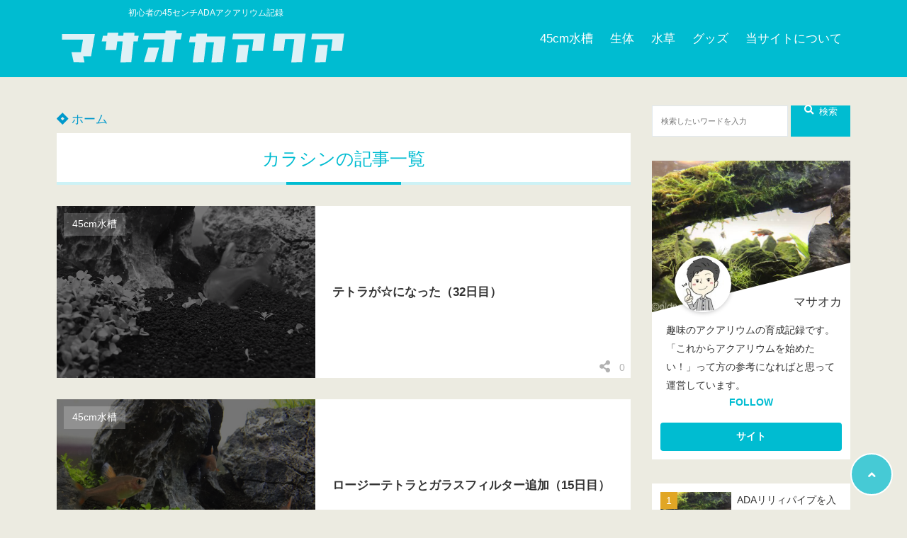

--- FILE ---
content_type: text/html; charset=UTF-8
request_url: https://www.aquarium.oldno07.com/tag/%E3%82%AB%E3%83%A9%E3%82%B7%E3%83%B3/
body_size: 10753
content:
<!doctype html>
<html lang="ja">
	<head>
		<meta charset="UTF-8">
		<meta http-equiv="X-UA-Compatible" content="IE=edge">
		<meta name="HandheldFriendly" content="True">
		<meta name="MobileOptimized" content="320">
		<meta name="viewport" content="width=device-width, initial-scale=1 ,viewport-fit=cover"/>
		<link rel="pingback" href="https://www.aquarium.oldno07.com/xmlrpc.php">
					<!-- Global site tag (gtag.js) - Google Analytics -->
			<script async src="https://www.googletagmanager.com/gtag/js?id=UA-59647514-2"></script>
			<script>
				window.dataLayer = window.dataLayer || [];

				function gtag() {
					dataLayer.push(arguments);
				}

				gtag('js', new Date());

				gtag('config', 'UA-59647514-2');
			</script>
						<title>カラシン &#8211; マサオカアクア</title>
<link rel='dns-prefetch' href='//use.fontawesome.com' />
<link rel='dns-prefetch' href='//s.w.org' />
<link rel="alternate" type="application/rss+xml" title="マサオカアクア &raquo; フィード" href="https://www.aquarium.oldno07.com/feed/" />
<link rel="alternate" type="application/rss+xml" title="マサオカアクア &raquo; コメントフィード" href="https://www.aquarium.oldno07.com/comments/feed/" />
<link rel="alternate" type="application/rss+xml" title="マサオカアクア &raquo; カラシン タグのフィード" href="https://www.aquarium.oldno07.com/tag/%e3%82%ab%e3%83%a9%e3%82%b7%e3%83%b3/feed/" />
<link rel='stylesheet' id='wp-block-library-css'  href='https://www.aquarium.oldno07.com/wp-includes/css/dist/block-library/style.min.css?fver=20230220060739' type='text/css' media='all' />
<link rel='stylesheet' id='tsnc_scroll_hint_style-css'  href='https://www.aquarium.oldno07.com/wp-content/themes/thesonic/library/scroll-hint/css/scroll-hint.css?fver=20200508113706' type='text/css' media='all' />
<link rel='stylesheet' id='tsnc_fontawesome-all-style-css'  href='https://use.fontawesome.com/releases/v5.6.3/css/all.css?ver=5.4.18' type='text/css' media='all' />
<link rel='stylesheet' id='tsnc_main-style-css'  href='https://www.aquarium.oldno07.com/wp-content/themes/thesonic/js/dist/style/style.css?fver=20200508113706' type='text/css' media='all' />
<script type='text/javascript' src='https://www.aquarium.oldno07.com/wp-includes/js/jquery/jquery.js?fver=20230220060739'></script>
<script type='text/javascript' src='https://www.aquarium.oldno07.com/wp-includes/js/jquery/jquery-migrate.min.js?fver=20230220060739'></script>
<script type='text/javascript'>
/* <![CDATA[ */
var tsnc_pv_ajax = {"endpoint":"https:\/\/www.aquarium.oldno07.com\/wp-admin\/admin-ajax.php","action":"tsnc_pv_count","nonce":"3090ee6b85"};
/* ]]> */
</script>
<script src="https://www.aquarium.oldno07.com/wp-content/themes/thesonic/js/dist/front.min.js?fver=20200508113706" defer></script><script type='text/javascript'>
/* <![CDATA[ */
var tsnc_fav_ajax = {"endpoint":"https:\/\/www.aquarium.oldno07.com\/wp-admin\/admin-ajax.php","action":"tsnc_fav_count","nonce":"46b84667e0"};
var tsnc_fav_show_ajax = {"endpoint":"https:\/\/www.aquarium.oldno07.com\/wp-admin\/admin-ajax.php","action":"tsnc_fav_show","nonce":"12eedb112a"};
/* ]]> */
</script>
<script src="https://www.aquarium.oldno07.com/wp-content/themes/thesonic/js/dist/fav_button.min.js?fver=20200508113706" defer></script><script src="https://www.aquarium.oldno07.com/wp-content/themes/thesonic/js/lib/lazysizes.min.js?fver=20200508113706" defer></script><link rel='https://api.w.org/' href='https://www.aquarium.oldno07.com/wp-json/' />
<link rel="EditURI" type="application/rsd+xml" title="RSD" href="https://www.aquarium.oldno07.com/xmlrpc.php?rsd" />
<link rel="wlwmanifest" type="application/wlwmanifest+xml" href="https://www.aquarium.oldno07.com/wp-includes/wlwmanifest.xml" /> 
		<meta property="og:url" content="https://www.aquarium.oldno07.com/tag/%E3%82%AB%E3%83%A9%E3%82%B7%E3%83%B3/" />
		<meta property="og:title" content="初心者の45センチADAアクアリウム記録" />
		<meta property="og:description" content="" />
		<meta property="og:image" content="https://www.aquarium.oldno07.com/wp-content/plugins/seoplugin/main/../images/no-image.gif" />
		<meta property="og:type" content="article" />
		<meta name="note:card" content="https://www.aquarium.oldno07.com/wp-content/plugins/seoplugin/main/../images/no-image.gif">
		<meta name="twitter:card" content="summary_large_image" />
		<meta name="twitter:site" content="https://www.aquarium.oldno07.com/tag/%E3%82%AB%E3%83%A9%E3%82%B7%E3%83%B3/" />
		<meta name="twitter:player" content="" />
		<meta property="fb:app_id" content="" />
		<style>body {background-image: none;background-color: #ecebe1;color: #333;}a { color: #0099cc;}.main-c, .list-main-c li:before {color: #00bcd1;}#header {background-color: #00bcd1;}.hotword label {color: #00bcd1;}.hotword label:after {background: #00bcd1;}.main-h2 { border-color: #00bcd1;color: #00bcd1;}.kiji-cat{ background: #00bcd1;}.mein-btn-link { background: #00bcd1;}.widget-title-in { background: #00bcd1;}.rank-num { background: #00bcd1;}.pf-name { color: #00bcd1;}.pf-share>p { color: #00bcd1;}.share-btn { color: #00bcd1;}.widget-ul li .kiji-num { background: #00bcd1;}.widget-tag a { background: #00bcd1;}.footer-title{border-bottom-color: #00bcd1;border-bottom-color: #00bcd1;}.footer-column ul { color: #00bcd1;}.footer-in-under{background: #00bcd1;}.entry-cta { background: #00bcd1;}.prevnext-title { background: #00bcd1;}body.sns-box-style5 a.snsbtn {background-color: #00bcd1;}.nav-style-def .sub-menu{ border-color: #00bcd1;}.nav-style-def .sub-menu a:before{ color: #00bcd1;}.pf-custom-btn {background: #00bcd1;}.writer-mark1 .writer-in:before{background: #00bcd1;}.writer-mark2 .writer-in {border-top: 1px solid #00bcd1;border-bottom: 1px solid #00bcd1;}.writer-mark2 .writer-in:before {background: #00bcd1;}.heading-h2-mark2 h2,.heading-h3-mark2 h3,.heading-h4-mark2 h4 {border-color: #00bcd1;}.heading-h2-mark3 h2,.heading-h3-mark3 h3,.heading-h4-mark3 h4{border-color :#00bcd1;}.heading-h2-mark4 h2,.heading-h3-mark4 h3,.heading-h4-mark4 h4 { border-color :#00bcd1;}.heading-h2-mark5 h2:before,.heading-h3-mark5 h3:before,.heading-h4-mark5 h4:before {border-color: #00bcd1;}.heading-h2-mark6 h2:before,.heading-h3-mark6 h3:before,.heading-h4-mark6 h4:before {background: #00bcd1;}ul.is-style-list-simple-main li:before {background: #00bcd1;}ol.is-style-list-simple-main li:before {background: #00bcd1;}.is-style-table-simple table, .is-style-table-simple th, .is-style-table-simple td {border-color: #00bcd1;}.is-style-table-pop th {background: #00bcd1;}.is-style-table-pop table, .is-style-table-pop th, .is-style-table-pop td {border-color: #00bcd1;}.is-style-titlebox-mark1 .ob-title {color: #00bcd1;}.is-style-titlebox-mark2 .ob-title:before { background: #00bcd1;}.is-style-titlebox-mark3 .ob-title {background: #00bcd1;border-top-color: #00bcd1;}.is-style-titlebox-mark3 .ob-title:after { border-color: #00bcd1 transparent transparent transparent;}.is-style-titlebox-mark4 {border: 2px solid #00bcd1;}.is-style-titlebox-mark4 .ob-title {background: #00bcd1;}.is-style-titlebox-mark5 {padding: 0;border: 2px solid #00bcd1;position: relative;}.is-style-titlebox-mark5 .ob-title {color: #00bcd1;}.is-style-titlebox-mark6 {border: 2px solid #00bcd1;}.is-style-titlebox-mark6 .ob-title {color: #00bcd1;border-color: #00bcd1;}.is-style-titlebox-mark6 .ob-title:after {border-color: transparent #00bcd1 transparent transparent;}.process-label {background: #00bcd1;}.exlink-label, .inlink-label {background: #00bcd1;}.mkj {border-color: #00bcd1;}.mkj-title {border-bottom-color: #00bcd1;color: #00bcd1;}.entry-content .mkj-content {border-color: #00bcd1;}.mkj-content:after {color: #00bcd1;}.mkj-style1 .mkj-title {background: #00bcd1;}.mkj-style1 li:before {background: #00bcd1;}.mkj-style3 {background: #00bcd1;border-color: #00bcd1;}.main-title-bg-image {border-color: #00bcd1;}.child-category a {background: #00bcd1;}.custom_search_toggle span:before {color: #00bcd1;}.side-title-mark1 .widget-title {background: #00bcd1;}.side-title-mark2 .widget-title {background: #00bcd1;}.process-label {background: #00bcd1;}.widget ul ul li:before {color: #00bcd1;}.widget ul li .kiji-num {background: #00bcd1;}.side-title-mark6 .widget-title:before {background: #00bcd1;}.side-title-mark7 .widget-title:before {background: #00bcd1;}.side-title-mark7 .widget-title:after {background: #00bcd1;}.side-title-mark6 .widget-title {border-bottom : 2px solid #00bcd1;}.heading-h2-mark1 h2,.heading-h3-mark1 h3,.heading-h4-mark1 h4 {background: #00bcd1;}.heading-h2-mark5 h2:before,.heading-h3-mark5 h3:before,.heading-h4-mark5 h4:before {border-color: #00bcd1;}.widget-rank .rank-kiji-img:before {background: #00bcd1;}.side-writer-mark3 .pf-share>p {color: #00bcd1;}.side-search-mark1 .search-submit {background: #00bcd1;}.side-search-mark2 .search-submit {color: #00bcd1;border-color: #00bcd1;}.side-search-mark3 .search-submit {background: #00bcd1;}.side-search-mark2 .custom_search_wrapper .search-submit {background: #00bcd1;}.footer-title {color: #00bcd1;border-color: #00bcd1;}.footer-in-under {background: #00bcd1;}.mobile-footer-menu-item a {color: #00bcd1;}.gotop {background-color: #00bcd1;}.comment-reply-title:before {color: #00bcd1;}.comment-form-comment {border-color: #00bcd1;}.comment-respond .comment-form-comment label {background: #00bcd1;}.form-submit .submit {background: #00bcd1;}.main-title {border-color: #00bcd1;color: #00bcd1;}.main-tab-two {border-color: #00bcd1;color: #00bcd1;}.writer-mark3 .writer-in:before {background: #00bcd1;}.writer-mark4 .writer-in:before {background: #00bcd1;}.side-writer-mark3 .pf-share>p {color: #00bcd1;}.count { border-color: #00bcd1;}.count-top p {background: #00bcd1;}.is-style-titlebox-mark2 .ob-title { color: #00bcd1;}.kiji-list-tab-mark4 .cat-tab-text.active_tab:before {background: #00bcd1;}.label-main { background: #00bcd1;}.ranking-title {background: #00bcd1;}.is-style-titlebox-mark2 .ob-title-before {background-color: #00bcd1;}.pf-share-title{color: #00bcd1;}.mkj-list-nonum > li:before { background: #00bcd1;}.sub-c {color: #0099cc;}.sub-bgc {background-color: #0099cc;}.sub-bdc {border-color: #0099cc;}.header-info a { background-color: #0099cc;}.top-second .mein-btn-link {background: #0099cc;}.widget-ul li a:hover {color: #0099cc;}.breadcrumb {color: #0099cc;}.entry-prevnext-2 .prev-kiji,.entry-prevnext-2 .next-kiji{height: auto;}nav.pagination span.page-numbers{background: #00bcd1;}.header-info a{color: #fff;}.tagcloud a{background: #00bcd1;}.widget-title:before {background: #00bcd1;}.page-numbers a{color: #00bcd1;}.ranking-heading-icon { background: #00bcd1; }.ac-c, .list-ac-c li:before {color: #cc295f;}.ac-bgc, .list-ac-bgc li:before {background-color: #cc295f;}.ac-bdc {border-color: #cc295f;}.kiji-new { background: #cc295f;}.hotiword-textlink-new a:before {background: #cc295f;}.hotiword-textlink-2:before {background: #cc295f;}.hotiword-textlink-hoticon a:before {background: #cc295f;}.kiji-new {background: #cc295f;}ul.is-style-list-simple-ac li:before {background: #cc295f;}ol.is-style-list-simple-ac li:before {background: #cc295f;}.ac-c, .list-ac-c li:before {color: #cc295f;}.ac-bgc, .list-ac-bgc li:before {background-color: #cc295f;}.ac-bdc {border-color: #cc295f;}.hotiword-textlink-1 a:before {background: #cc295f;}.hotiword-textlink-3 a:before {background: #cc295f;}.label-ac { background: #cc295f;}.hotiword-textlink-1:before {background: #cc295f;}            .hotiword-textlink-3:before {background: #cc295f;}div.cat-tab-text.active_tab { background-color: rgba( 0, 188, 209, 0.7);}.main-bgc {background-color: rgba( 0, 188, 209, 0.7);}.is-style-group-mark1 { border-color: rgba( 0, 188, 209, 0.5);}.is-style-group-mark3 { border-color: rgba( 0, 188, 209, 0.5);}.is-style-group-mark4 { border-color: rgba( 0, 188, 209, 0.5);}.is-style-group-mark5 { border-color: rgba( 0, 188, 209, 0.5);}.is-style-group-mark7 {border-color: rgba( 0, 188, 209, 0.5);outline-color: rgba( 0, 188, 209, 0.5);}.is-style-titlebox-mark3 { border-color: rgba( 0, 188, 209, 0.2);}    .mkj-openclose {background: rgba( 0, 188, 209, 0.2);color: #00bcd1;}.heading-h2-mark6 h2,.heading-h3-mark6 h3,.heading-h4-mark6 h4 {border-color: rgba( 0, 188, 209, 0.2);}.is-style-table-simple th {background: rgba( 0, 188, 209, 0.2);color: #00bcd1;}.mkj-style2 { border-color: rgba( 0, 188, 209, 0.2);}.mkj-style2 .mkj-title { border-color: rgba( 0, 188, 209, 0.2);}.custom_search_footer {border-color: rgba( 0, 188, 209, 0.2);}.side-writer-mark2 .widget-pf { background: rgba( 0, 188, 209, 0.2);}.side-writer-mark3 .pf-text + .pf-share {background: rgba( 0, 188, 209, 0.2);}.entry-snsbox {background: rgba( 0, 188, 209, 0.2);}.writer-mark1 .writer-img { background: rgba( 0, 188, 209, 0.2);}.writer-mark1 .writer-text { border-color: rgba( 0, 188, 209, 0.2);}.writer-mark3 .writer-in {border-color: rgba( 0, 188, 209, 0.2);}.writer-mark4 .writer-in {background: rgba( 0, 188, 209, 0.2);}.is-style-para-mark1 {border-color: rgba( 0, 188, 209, 0.5);}.is-style-para-mark3 {border-color: rgba( 0, 188, 209, 0.5);}.is-style-para-mark4 {border-color: rgba( 0, 188, 209, 0.5);background: rgba( 0, 188, 209, 0.12);}.is-style-para-mark5 { border-color: rgba( 0, 188, 209, 0.5);}.comment-box { border-color: rgba( 0, 188, 209, 0.2);}.is-style-group-mark2 { background: rgba( 0, 188, 209, 0.12);}.is-style-group-mark11 { background: rgba( 0, 188, 209, 0.12);}.is-style-para-mark2 { background: rgba( 0, 188, 209, 0.12);}.heading-h4-mark5 h4 { background: rgba( 0, 188, 209, 0.08);}.is-style-table-simple thead tr th:nth-child(even) { background: rgba( 0, 188, 209, 0.08);}.is-style-table-pop td { background: rgba( 0, 188, 209, 0.08);}.is-style-table-pop td { background: rgba( 0, 188, 209, 0.08);}.heading-h2-mark5 h2,.heading-h3-mark5 h3,.heading-h4-mark5 h4 {background:  rgba( 0, 188, 209, 0.08);}footer { background: rgba( 0, 188, 209, 0.08);}.mkj-content-in { background: rgba( 0, 188, 209, 0.08);}.is-style-titlebox-mark1 { background-color: rgba( 0, 188, 209, 0.08);}div.is-style-titlebox-mark2 {background: rgba( 0, 188, 209, 0.08);}.ranking-set { background: rgba( 0, 188, 209, 0.08);}.comment-box.is-style-commentbox-mark4 {background-color: rgba( 0, 188, 209, 0.08);border-color: #00bcd1;}.hamburger-in-content { color: #333; }.kiji-text { color: #333;}.exlink-title,.inlink-title {color: #333;}.exlink-site,.inlink-site {color: #333;}.side-title-mark5 .widget-title { color: #333;}.side-title-mark6 .widget-title { color: #333;}.side-title-mark7 .widget-title { color: #333;}.sub-menu a:hover { color: #0099cc;}.breadcrumb { color: #0099cc;}.widget ul li a:hover { color: #0099cc;}button.urlcopy-btn {color: #0099cc;}.imgarea-btn {background-color: #cc295f;}div.eyecatching-mark1,div.eyecatching-mark2{background: linear-gradient(45deg, #00bcd1, hsl(171, 100%, 40%));}</style><style>
.kiji-img-img {object-fit: cover;}
</style>
			<style>.mobile-footer-menu-margin {margin-bottom: 0;}</style><link rel="icon" href="https://www.aquarium.oldno07.com/wp-content/uploads/2016/09/cropped-aquaaikon-200x200.png" sizes="32x32" />
<link rel="icon" href="https://www.aquarium.oldno07.com/wp-content/uploads/2016/09/cropped-aquaaikon-200x200.png" sizes="192x192" />
<link rel="apple-touch-icon" href="https://www.aquarium.oldno07.com/wp-content/uploads/2016/09/cropped-aquaaikon-200x200.png" />
<meta name="msapplication-TileImage" content="https://www.aquarium.oldno07.com/wp-content/uploads/2016/09/cropped-aquaaikon-300x300.png" />
<style>:root .has-tsnc-black-color{color: #000;}:root .has-tsnc-black-background-color{background-color: #000;}:root .has-tsnc-white-color{color: #fff;}:root .has-tsnc-white-background-color{background-color: #fff;}:root .has-tsnc-red-color{color: #f44f4f;}:root .has-tsnc-red-background-color{background-color: #f44f4f;}:root .has-tsnc-body-background-color-color{color: #ecebe1;}:root .has-tsnc-body-background-color-background-color{background-color: #ecebe1;}:root .has-tsnc-main-color-color{color: #00bcd1;}:root .has-tsnc-main-color-background-color{background-color: #00bcd1;}:root .has-tsnc-sub-main-color-color{color: #f9f9f9;}:root .has-tsnc-sub-main-color-background-color{background-color: #f9f9f9;}:root .has-tsnc-sub-color-color{color: #0099cc;}:root .has-tsnc-sub-color-background-color{background-color: #0099cc;}:root .has-tsnc-accent-color-color{color: #cc295f;}:root .has-tsnc-accent-color-background-color{background-color: #cc295f;}:root .has-tsnc-text-color-color{color: #333;}:root .has-tsnc-text-color-background-color{background-color: #333;}:root .has-tsnc-link-color-color{color: #0099cc;}:root .has-tsnc-link-color-background-color{background-color: #0099cc;}:root .has-tsnc-button-color-color{color: #fff;}:root .has-tsnc-button-color-background-color{background-color: #fff;}</style>			</head>
<body class="archive tag tag-14 sns-box-style5 side-title-mark4 side-search-mark3 side-writer-mark4" data-barba="wrapper" >
		<header id="header">
					<div class="hamburger-menu-left">
				<input type="checkbox" id="hamburger-in" class="not-see">
				<label id="hamburger-in-open" class="hamburger-in-open" for="hamburger-in">
					<i class="fas fa-bars"></i>
					<span class="hamburger-textmenu">MENU</span>
				</label>
				<label id="hamburger-in-close" class="hamburger-in-close" for="hamburger-in">
				</label>
				<div class="hamburger-in-content">
									</div>
			</div>
								<div class="header-search-right">
				<input type="checkbox" id="header-search-in" class="not-see">
				<label id="header-search-in-open" class="header-search-in-open" for="header-search-in">
					<i class="fas fa-search"></i>
				</label>
				<div class="header-search-in-content">
					<div id="header-search" class="header-search">
						<form role="search" method="get" class="search-form" action="/">
							<input type="search" class="search-field" placeholder="検索したいワードを入力" value="" name="s"
								   title="検索">
							<button type="submit" class="search-submit">検索</button>
						</form>
												<label class="header-search-in-innerclose" for="header-search-in"><i
									class="far fa-times-circle"></i><span
									class="header-search-in-innerclose-text">とじる</span></label>
					</div>
				</div>
			</div>
							<div class="header-in hb">
			<div class="header-title header-title-left"><span class="logo-catchcopy">初心者の45センチADAアクアリウム記録</span><a href="https://www.aquarium.oldno07.com"><img src="https://www.aquarium.oldno07.com/wp-content/uploads/2017/07/aqualogo.png" alt="マサオカアクア" class="logo-img"></a></div>							<nav id="header-nav-box" class="header-nav header-nav-right plus-logo-catchcopy">
					<div id="header-nav-in-box" class="header-nav-in">
						<ul id="menu-header-nav" class="nav-style-def"><li id="menu-item-2863" class="menu-item menu-item-type-taxonomy menu-item-object-category menu-item-2863"><a href="https://www.aquarium.oldno07.com/category/45cm/">45cm水槽</a></li>
<li id="menu-item-2720" class="menu-item menu-item-type-taxonomy menu-item-object-category menu-item-2720"><a href="https://www.aquarium.oldno07.com/category/seitai/">生体</a></li>
<li id="menu-item-2719" class="menu-item menu-item-type-taxonomy menu-item-object-category menu-item-2719"><a href="https://www.aquarium.oldno07.com/category/mizukusa/">水草</a></li>
<li id="menu-item-2718" class="menu-item menu-item-type-taxonomy menu-item-object-category menu-item-2718"><a href="https://www.aquarium.oldno07.com/category/goods/">グッズ</a></li>
<li id="menu-item-2131" class="menu-item menu-item-type-post_type menu-item-object-page menu-item-2131"><a href="https://www.aquarium.oldno07.com/about/">当サイトについて</a></li>
</ul>					</div>
				</nav>
					</div>
			</header>
	<div data-barba="container" data-barba-namespace="home">
			<!--②真ん中のコンテンツ-->
<div id="content">
	<!--コンテンツ内部　幅調整-->
	<div id="content-in" class="hb">
		<!--メイン デバイスごとの幅調整-->
		<main id="main" class="main-hb">
			<div class="main-top">
				<ul class="breadcrumb"><li><a href="https://www.aquarium.oldno07.com"><i class="fab fa-jira"></i> ホーム</a></li></ul>				<div class="main-title main-h2 kiji-list-heading-mark4"><h1>カラシンの記事一覧</h1></div>
			</div>
			<div class="main-in new-posts kijicolumn-1 viral-mode">
				<!--記事-->
		<article id="post-2288" class="main-kiji ani post-2288 post type-post status-publish format-standard has-post-thumbnail hentry category-45cm category-aquarium tag-14 tag-24">
	<a class="kiji-cat ani" href="https://www.aquarium.oldno07.com/category/45cm/">45cm水槽</a><a class="linkarea" href="https://www.aquarium.oldno07.com/32/">
	<div class="kiji-img">
					<img width="680" height="510" src="https://www.aquarium.oldno07.com/wp-content/themes/thesonic/images/space.png" class="kiji-img-img lazyload wp-post-image" alt="" data-src="https://www.aquarium.oldno07.com/wp-content/uploads/2016/09/thumbnail-18.jpg" />					</div>
	<div class="kiji-date">
		<div class="kiji-date-in"><time datetime=""></time></div>
	</div>
	<h3 class="kiji-text">テトラが☆になった（32日目）</h3>
</a>
<div class="kiji-share">
	<div class="total-scc">
		<i class="fas fa-share-alt"></i>
		<span>0</span>
	</div>
	</div>

	</article>
<!--記事-->
		<article id="post-2071" class="main-kiji ani post-2071 post type-post status-publish format-standard has-post-thumbnail hentry category-45cm category-aquarium tag-ada tag-doaqua tag-14 tag-13">
	<a class="kiji-cat ani" href="https://www.aquarium.oldno07.com/category/45cm/">45cm水槽</a><a class="linkarea" href="https://www.aquarium.oldno07.com/aqua3/">
	<div class="kiji-img">
					<img width="680" height="510" src="https://www.aquarium.oldno07.com/wp-content/themes/thesonic/images/space.png" class="kiji-img-img lazyload wp-post-image" alt="" data-src="https://www.aquarium.oldno07.com/wp-content/uploads/2016/09/thumbnail.jpg" />					</div>
	<div class="kiji-date">
		<div class="kiji-date-in"><time datetime=""></time></div>
	</div>
	<h3 class="kiji-text">ロージーテトラとガラスフィルター追加（15日目）</h3>
</a>
<div class="kiji-share">
	<div class="total-scc">
		<i class="fas fa-share-alt"></i>
		<span>0</span>
	</div>
	</div>

	</article>
			</div>
			<nav class="pagination"></nav>		</main><!--   可変部分   -->
		<!--サイドバー　デバイスごとの幅調整-->
		<div id="sidebar" class="sidebar mb-side tb-side pc-side">
	<aside>
		<!--サイドバー内部-->
		<div class="side-in">
					<div id="search-2" class="widget widget_search"><form role="search" method="get" class="search-form" action="https://www.aquarium.oldno07.com/">
	<input type="search" class="search-field" placeholder="検索したいワードを入力" value="" name="s" title="検索">	<button type="submit" class="search-submit"><i class="fas fa-search"></i>検索</button>
</form></div><div id="tsnc_writer-3" class="widget widget_tsnc_writer">			<div class="widget-content">
				<div class="custom-html-widget">
					<!--ウィジェットの中身-->
					<div class="widget-pf">
						<div class="pf-bgfacename">
															<img class="pf-bg-img" src="https://www.aquarium.oldno07.com/wp-content/uploads/2017/11/slproImg_201711052313391.jpg">
														<div class="pf-facename">
								<div class="pf-face">
									<img alt='マサオカ' src='https://secure.gravatar.com/avatar/7aa455fba5a5f8dbdcdf85bebf85522c?s=512&#038;d=mm&#038;r=g' srcset='https://secure.gravatar.com/avatar/7aa455fba5a5f8dbdcdf85bebf85522c?s=1024&#038;d=mm&#038;r=g 2x' class='avatar avatar-512 photo pf-face-img' height='512' width='512' />								</div>
								<div class="pf-name">
									<p class="pf-namae">マサオカ</p>
									<p class="pf-katagaki"></p>
								</div>
							</div>
						</div>
						<div class="pf-textshare">
							<div class="pf-text">
								<p>趣味のアクアリウムの育成記録です。<br />
「これからアクアリウムを始めたい！」って方の参考になればと思って運営しています。</p>
							</div>
													<div class="pf-share">
								<p class="pf-share-title">FOLLOW</p>
								<div class="pf-btn">
									<a href="https://oldno07.com" class="pf-custom-btn"></a>								</div>
							</div>
												</div>
					</div>
				</div>
			</div>
		</div><div id="tsnc_pv_ranking-2" class="widget widget_tsnc_pv_rankings">				<div class="widget-content">
											<!--ウィジェットの中身-->
				<div class="widget-rank">
					<div class="rank-kiji">
						<a class="linkarea ani" href="https://www.aquarium.oldno07.com/re-97/">
							<div class="rank-kiji-img">
																	<img width="680" height="510" src="https://www.aquarium.oldno07.com/wp-content/themes/thesonic/images/space.png" class="kiji-img-img lazyload wp-post-image" alt="" data-src="https://www.aquarium.oldno07.com/wp-content/uploads/2017/11/thumbnail-1-680x510.jpg" />															</div>
							<div class="rank-kiji-content">
								ADAリリィパイプを入れた Re:97															</div>
						</a>
					</div>
				</div>
											<!--ウィジェットの中身-->
				<div class="widget-rank">
					<div class="rank-kiji">
						<a class="linkarea ani" href="https://www.aquarium.oldno07.com/%e3%83%aa%e3%82%bb%e3%83%83%e3%83%88%e6%ba%96%e5%82%99%e4%b8%ad%e3%81%ab%e6%b0%b4%e6%a7%bd%e3%81%ae%e3%82%ac%e3%83%a9%e3%82%b9%e3%82%92%e5%89%b2%e3%82%8a%e3%82%84%e3%81%8c%e3%82%8a%e3%81%be%e3%81%97/">
							<div class="rank-kiji-img">
																	<img width="680" height="510" src="https://www.aquarium.oldno07.com/wp-content/themes/thesonic/images/space.png" class="kiji-img-img lazyload wp-post-image" alt="" data-src="https://www.aquarium.oldno07.com/wp-content/uploads/2017/07/img_2842-1.jpg" />															</div>
							<div class="rank-kiji-content">
								リセット準備中に水槽のガラスを割りやがりました Re:0															</div>
						</a>
					</div>
				</div>
											<!--ウィジェットの中身-->
				<div class="widget-rank">
					<div class="rank-kiji">
						<a class="linkarea ani" href="https://www.aquarium.oldno07.com/aqua7/">
							<div class="rank-kiji-img">
																	<img width="500" height="375" src="https://www.aquarium.oldno07.com/wp-content/themes/thesonic/images/space.png" class="kiji-img-img lazyload wp-post-image" alt="" data-src="https://www.aquarium.oldno07.com/wp-content/uploads/2016/09/thumbnail-6.jpg" />															</div>
							<div class="rank-kiji-content">
								ニューラージパールグラス植え直し（21日目）															</div>
						</a>
					</div>
				</div>
											<!--ウィジェットの中身-->
				<div class="widget-rank">
					<div class="rank-kiji">
						<a class="linkarea ani" href="https://www.aquarium.oldno07.com/338/">
							<div class="rank-kiji-img">
																	<img width="680" height="509" src="https://www.aquarium.oldno07.com/wp-content/themes/thesonic/images/space.png" class="kiji-img-img lazyload wp-post-image" alt="" data-src="https://www.aquarium.oldno07.com/wp-content/uploads/2017/07/img_2749.jpg" />															</div>
							<div class="rank-kiji-content">
								石を洗う（338日目）Re:-1															</div>
						</a>
					</div>
				</div>
											<!--ウィジェットの中身-->
				<div class="widget-rank">
					<div class="rank-kiji">
						<a class="linkarea ani" href="https://www.aquarium.oldno07.com/aqua8/">
							<div class="rank-kiji-img">
																	<img width="500" height="375" src="https://www.aquarium.oldno07.com/wp-content/themes/thesonic/images/space.png" class="kiji-img-img lazyload wp-post-image" alt="" data-src="https://www.aquarium.oldno07.com/wp-content/uploads/2016/09/thumbnail-8.jpg" />															</div>
							<div class="rank-kiji-content">
								水槽に白ペンで名前を書く（23日目）															</div>
						</a>
					</div>
				</div>
					</div>
		</div><div id="categories-2" class="widget widget_categories"><div class="widget-title"><div class="widget-title-in">カテゴリ</div></div>		<ul>
				<li class="cat-item cat-item-69"><a href="https://www.aquarium.oldno07.com/category/45cm/" title="45ｃｍ水槽アクアリウムについて">45cm水槽</a><span class="kiji-num">51</span>
</li>
	<li class="cat-item cat-item-2"><a href="https://www.aquarium.oldno07.com/category/aquarium/" title="2016年夏から始めたアクアリウムについての手記をまとめます">Aquarium</a><span class="kiji-num">40</span>
</li>
	<li class="cat-item cat-item-60"><a href="https://www.aquarium.oldno07.com/category/goods/" title="アクア用品の紹介など">グッズ</a><span class="kiji-num">10</span>
</li>
	<li class="cat-item cat-item-62"><a href="https://www.aquarium.oldno07.com/category/mizukusa/" title="水草の紹介がメインの記事">水草</a><span class="kiji-num">10</span>
</li>
	<li class="cat-item cat-item-63"><a href="https://www.aquarium.oldno07.com/category/seitai/" title="観賞魚やシュリンプの記事はこちら">生体</a><span class="kiji-num">14</span>
</li>
		</ul>
			</div>							<div id="tsnc-sidebar-tracking-widget-box" class="sticky-box">
				<div id="tsnc-sidebar-tracking-widget" class="">
				<div id="tsnc_ads_custom_html-2" class="widget_text widget sidebar-tracking widget_tsnc_ads_custom_html"><div class="widget_text tsnc-ads"><div class="textwidget custom-html-widget"><script async src="//pagead2.googlesyndication.com/pagead/js/adsbygoogle.js"></script>
<!-- アクア－サイドバー（PC) -->
<ins class="adsbygoogle"
     style="display:inline-block;width:336px;height:280px"
     data-ad-client="ca-pub-3413974250420179"
     data-ad-slot="3774206640"></ins>
<script>
(adsbygoogle = window.adsbygoogle || []).push({});
</script></div></div></div>				</div>
			</div>
				</div>
	</aside>
</div>
	</div><!-- content-in -->
</div><!-- content -->
		<footer id="bottom-footer">
						<div id="footer-in" class="hb">
															<div class="footer-column">
													</div>
						<div class="footer-column">
															<div id="tag_cloud-3" class="footer-content widget widget-footer-center widget-ul widget_tag_cloud"><div class="footer-title">タグ</div><div class="tagcloud"><a href="https://www.aquarium.oldno07.com/tag/ada/" class="tag-cloud-link tag-link-4 tag-link-position-1" aria-label="ADA (10個の項目)">ADA</a>
<a href="https://www.aquarium.oldno07.com/tag/aquasky/" class="tag-cloud-link tag-link-47 tag-link-position-2" aria-label="AQUASKY (1個の項目)">AQUASKY</a>
<a href="https://www.aquarium.oldno07.com/tag/co2/" class="tag-cloud-link tag-link-5 tag-link-position-3" aria-label="CO2 (3個の項目)">CO2</a>
<a href="https://www.aquarium.oldno07.com/tag/doaqua/" class="tag-cloud-link tag-link-12 tag-link-position-4" aria-label="DoAqua (2個の項目)">DoAqua</a>
<a href="https://www.aquarium.oldno07.com/tag/gex/" class="tag-cloud-link tag-link-40 tag-link-position-5" aria-label="GEX (2個の項目)">GEX</a>
<a href="https://www.aquarium.oldno07.com/tag/greenbrightystep1/" class="tag-cloud-link tag-link-10 tag-link-position-6" aria-label="GreenBrightyStep1 (1個の項目)">GreenBrightyStep1</a>
<a href="https://www.aquarium.oldno07.com/tag/%e3%81%99%e3%81%97%e9%85%a2/" class="tag-cloud-link tag-link-38 tag-link-position-7" aria-label="すし酢 (1個の項目)">すし酢</a>
<a href="https://www.aquarium.oldno07.com/tag/%e3%81%bb%e3%81%86%e3%82%8c%e3%82%93%e8%8d%89/" class="tag-cloud-link tag-link-33 tag-link-position-8" aria-label="ほうれん草 (1個の項目)">ほうれん草</a>
<a href="https://www.aquarium.oldno07.com/tag/%e3%82%a2%e3%82%af%e3%82%a2%e3%82%b9%e3%82%ab%e3%82%a4451/" class="tag-cloud-link tag-link-22 tag-link-position-9" aria-label="アクアスカイ451 (1個の項目)">アクアスカイ451</a>
<a href="https://www.aquarium.oldno07.com/tag/%e3%82%a2%e3%82%af%e3%82%a2%e3%83%aa%e3%82%a6%e3%83%a0/" class="tag-cloud-link tag-link-3 tag-link-position-10" aria-label="アクアリウム (2個の項目)">アクアリウム</a>
<a href="https://www.aquarium.oldno07.com/tag/%e3%82%a2%e3%83%8c%e3%83%93%e3%82%a2%e3%82%b9%e3%83%8a%e3%83%8a/" class="tag-cloud-link tag-link-37 tag-link-position-11" aria-label="アヌビアスナナ (3個の項目)">アヌビアスナナ</a>
<a href="https://www.aquarium.oldno07.com/tag/%e3%82%a4%e3%83%b3%e3%83%a9%e3%82%a4%e3%83%b3/" class="tag-cloud-link tag-link-31 tag-link-position-12" aria-label="インライン (1個の項目)">インライン</a>
<a href="https://www.aquarium.oldno07.com/tag/%e3%82%a6%e3%82%a3%e3%83%ad%e3%83%bc%e3%83%a2%e3%82%b9/" class="tag-cloud-link tag-link-45 tag-link-position-13" aria-label="ウィローモス (1個の項目)">ウィローモス</a>
<a href="https://www.aquarium.oldno07.com/tag/%e3%82%a8%e3%83%bc%e3%83%8f%e3%82%a4%e3%83%a0/" class="tag-cloud-link tag-link-18 tag-link-position-14" aria-label="エーハイム (3個の項目)">エーハイム</a>
<a href="https://www.aquarium.oldno07.com/tag/%e3%82%aa%e3%83%88%e3%82%b7%e3%83%b3%e3%82%af%e3%83%ab%e3%82%b9/" class="tag-cloud-link tag-link-27 tag-link-position-15" aria-label="オトシンクルス (2個の項目)">オトシンクルス</a>
<a href="https://www.aquarium.oldno07.com/tag/%e3%82%ab%e3%83%a9%e3%82%b7%e3%83%b3/" class="tag-cloud-link tag-link-14 tag-link-position-16" aria-label="カラシン (2個の項目)">カラシン</a>
<a href="https://www.aquarium.oldno07.com/tag/%e3%82%af%e3%83%a9%e3%82%a6%e3%83%b3%e3%82%ad%e3%83%aa%e3%83%bc/" class="tag-cloud-link tag-link-66 tag-link-position-17" aria-label="クラウンキリー (2個の項目)">クラウンキリー</a>
<a href="https://www.aquarium.oldno07.com/tag/%e3%82%b0%e3%83%aa%e3%83%bc%e3%83%b3%e3%83%ad%e3%82%bf%e3%83%a9/" class="tag-cloud-link tag-link-20 tag-link-position-18" aria-label="グリーンロタラ (2個の項目)">グリーンロタラ</a>
<a href="https://www.aquarium.oldno07.com/tag/%e3%82%b7%e3%83%a5%e3%83%aa%e3%83%b3%e3%83%97/" class="tag-cloud-link tag-link-26 tag-link-position-19" aria-label="シュリンプ (3個の項目)">シュリンプ</a>
<a href="https://www.aquarium.oldno07.com/tag/%e3%82%bf%e3%82%a4%e3%83%9e%e3%83%bc/" class="tag-cloud-link tag-link-30 tag-link-position-20" aria-label="タイマー (3個の項目)">タイマー</a>
<a href="https://www.aquarium.oldno07.com/tag/%e3%83%8b%e3%83%83%e3%82%bd%e3%83%bc/" class="tag-cloud-link tag-link-39 tag-link-position-21" aria-label="ニッソー (1個の項目)">ニッソー</a>
<a href="https://www.aquarium.oldno07.com/tag/%e3%83%8b%e3%83%a5%e3%83%bc%e3%83%a9%e3%83%bc%e3%82%b8%e3%83%91%e3%83%bc%e3%83%ab%e3%82%b0%e3%83%a9%e3%82%b9/" class="tag-cloud-link tag-link-11 tag-link-position-22" aria-label="ニューラージパールグラス (4個の項目)">ニューラージパールグラス</a>
<a href="https://www.aquarium.oldno07.com/tag/%e3%83%91%e3%83%bc%e3%83%ab%e3%82%b0%e3%83%a9%e3%82%b9/" class="tag-cloud-link tag-link-46 tag-link-position-23" aria-label="パールグラス (2個の項目)">パールグラス</a>
<a href="https://www.aquarium.oldno07.com/tag/%e3%83%95%e3%82%a3%e3%83%ab%e3%82%bf%e3%83%bc/" class="tag-cloud-link tag-link-13 tag-link-position-24" aria-label="フィルター (2個の項目)">フィルター</a>
<a href="https://www.aquarium.oldno07.com/tag/%e3%83%9a%e3%83%b3%e3%82%ae%e3%83%b3%e3%83%86%e3%83%88%e3%83%a9/" class="tag-cloud-link tag-link-28 tag-link-position-25" aria-label="ペンギンテトラ (1個の項目)">ペンギンテトラ</a>
<a href="https://www.aquarium.oldno07.com/tag/%e3%83%9b%e3%83%af%e3%82%a4%e3%83%88%e3%83%95%e3%82%a3%e3%83%b3%e3%83%ad%e3%83%bc%e3%82%b8%e3%83%bc%e3%83%86%e3%83%88%e3%83%a9/" class="tag-cloud-link tag-link-24 tag-link-position-26" aria-label="ホワイトフィンロージーテトラ (3個の項目)">ホワイトフィンロージーテトラ</a>
<a href="https://www.aquarium.oldno07.com/tag/%e3%83%9e%e3%83%84%e3%83%a2/" class="tag-cloud-link tag-link-43 tag-link-position-27" aria-label="マツモ (2個の項目)">マツモ</a>
<a href="https://www.aquarium.oldno07.com/tag/%e3%83%9f%e3%82%af%e3%83%ad%e3%83%a9%e3%82%b9%e3%83%9c%e3%83%a9sp%e3%83%8f%e3%83%8a%e3%83%93/" class="tag-cloud-link tag-link-8 tag-link-position-28" aria-label="ミクロラスボラspハナビ (4個の項目)">ミクロラスボラspハナビ</a>
<a href="https://www.aquarium.oldno07.com/tag/%e3%83%9f%e3%83%8a%e3%83%9f%e3%83%8c%e3%83%9e%e3%82%a8%e3%83%93/" class="tag-cloud-link tag-link-51 tag-link-position-29" aria-label="ミナミヌマエビ (3個の項目)">ミナミヌマエビ</a>
<a href="https://www.aquarium.oldno07.com/tag/%e3%83%a4%e3%83%9e%e3%83%88%e3%83%8c%e3%83%9e%e3%82%a8%e3%83%93/" class="tag-cloud-link tag-link-32 tag-link-position-30" aria-label="ヤマトヌマエビ (5個の項目)">ヤマトヌマエビ</a>
<a href="https://www.aquarium.oldno07.com/tag/%e3%83%ac%e3%83%83%e3%83%89%e3%83%81%e3%82%a7%e3%83%aa%e3%83%bc%e3%82%b7%e3%83%a5%e3%83%aa%e3%83%b3%e3%83%97/" class="tag-cloud-link tag-link-25 tag-link-position-31" aria-label="レッドチェリーシュリンプ (7個の項目)">レッドチェリーシュリンプ</a>
<a href="https://www.aquarium.oldno07.com/tag/%e3%83%ac%e3%83%83%e3%83%89%e3%83%95%e3%82%a1%e3%82%a4%e3%83%a4%e3%83%bc%e3%82%b7%e3%83%a5%e3%83%aa%e3%83%b3%e3%83%97/" class="tag-cloud-link tag-link-53 tag-link-position-32" aria-label="レッドファイヤーシュリンプ (2個の項目)">レッドファイヤーシュリンプ</a>
<a href="https://www.aquarium.oldno07.com/tag/%e4%be%98%e3%81%b3%e8%8d%89/" class="tag-cloud-link tag-link-44 tag-link-position-33" aria-label="侘び草 (2個の項目)">侘び草</a>
<a href="https://www.aquarium.oldno07.com/tag/%e5%89%8d%e6%99%af%e8%8d%89/" class="tag-cloud-link tag-link-9 tag-link-position-34" aria-label="前景草 (2個の項目)">前景草</a>
<a href="https://www.aquarium.oldno07.com/tag/%e6%a5%b5%e7%81%ab%e8%9d%a6/" class="tag-cloud-link tag-link-52 tag-link-position-35" aria-label="極火蝦 (2個の項目)">極火蝦</a>
<a href="https://www.aquarium.oldno07.com/tag/%e6%b0%b4%e5%bf%83/" class="tag-cloud-link tag-link-41 tag-link-position-36" aria-label="水心 (1個の項目)">水心</a>
<a href="https://www.aquarium.oldno07.com/tag/%e6%b0%b4%e8%8d%89/" class="tag-cloud-link tag-link-19 tag-link-position-37" aria-label="水草 (2個の項目)">水草</a>
<a href="https://www.aquarium.oldno07.com/tag/%e6%b0%b4%e8%b3%aa/" class="tag-cloud-link tag-link-36 tag-link-position-38" aria-label="水質 (1個の項目)">水質</a>
<a href="https://www.aquarium.oldno07.com/tag/%e7%85%a7%e6%98%8e/" class="tag-cloud-link tag-link-21 tag-link-position-39" aria-label="照明 (1個の項目)">照明</a>
<a href="https://www.aquarium.oldno07.com/tag/%e7%94%9f%e4%bd%93/" class="tag-cloud-link tag-link-17 tag-link-position-40" aria-label="生体 (2個の項目)">生体</a>
<a href="https://www.aquarium.oldno07.com/tag/%e7%97%85%e6%b0%97/" class="tag-cloud-link tag-link-16 tag-link-position-41" aria-label="病気 (1個の項目)">病気</a>
<a href="https://www.aquarium.oldno07.com/tag/%e7%9f%b3%e7%b5%84/" class="tag-cloud-link tag-link-68 tag-link-position-42" aria-label="石組 (3個の項目)">石組</a>
<a href="https://www.aquarium.oldno07.com/tag/%e8%8b%94/" class="tag-cloud-link tag-link-42 tag-link-position-43" aria-label="苔 (3個の項目)">苔</a>
<a href="https://www.aquarium.oldno07.com/tag/%e9%9b%bb%e7%a3%81%e5%bc%81/" class="tag-cloud-link tag-link-34 tag-link-position-44" aria-label="電磁弁 (1個の項目)">電磁弁</a>
<a href="https://www.aquarium.oldno07.com/tag/%e9%bb%92%e9%ab%ad%e3%82%b4%e3%82%b1/" class="tag-cloud-link tag-link-35 tag-link-position-45" aria-label="黒髭ゴケ (3個の項目)">黒髭ゴケ</a></div>
</div>													</div>
						<div class="footer-column">
															<div id="tsnc_writer-2" class="footer-content widget widget-footer-right widget-ul widget_tsnc_writer">			<div class="widget-content">
				<div class="custom-html-widget">
					<!--ウィジェットの中身-->
					<div class="widget-pf">
						<div class="pf-bgfacename">
															<img class="pf-bg-img" src="https://www.aquarium.oldno07.com/wp-content/uploads/2017/11/slproImg_201711052313391.jpg">
														<div class="pf-facename">
								<div class="pf-face">
									<img alt='マサオカ' src='https://secure.gravatar.com/avatar/7aa455fba5a5f8dbdcdf85bebf85522c?s=512&#038;d=mm&#038;r=g' srcset='https://secure.gravatar.com/avatar/7aa455fba5a5f8dbdcdf85bebf85522c?s=1024&#038;d=mm&#038;r=g 2x' class='avatar avatar-512 photo pf-face-img' height='512' width='512' />								</div>
								<div class="pf-name">
									<p class="pf-namae">マサオカ</p>
									<p class="pf-katagaki"></p>
								</div>
							</div>
						</div>
						<div class="pf-textshare">
							<div class="pf-text">
								<p>趣味のアクアリウムの育成記録です。<br />
「これからアクアリウムを始めたい！」って方の参考になればと思って運営しています。</p>
							</div>
													<div class="pf-share">
								<p class="pf-share-title">FOLLOW</p>
								<div class="pf-btn">
									<a href="https://oldno07.com" class="pf-custom-btn"></a>								</div>
							</div>
												</div>
					</div>
				</div>
			</div>
		</div>													</div>
												</div>
				</footer>
		<div data-barba-prevent="all">
			<footer>
				<div class="footer-in-under mobile-footer-menu-margin">
					<div class="footer-title"><a href="https://www.aquarium.oldno07.com"><img src="https://www.aquarium.oldno07.com/wp-content/uploads/2017/07/aqualogo.png" alt="マサオカアクア" class="logo-img"></a><span class="logo-catchcopy">初心者の45センチADAアクアリウム記録</span></div>					<div class="footer-container hb">
									<nav class="footer-container-nav">
				<ul class="menu"><li id="menu-item-2132" class="menu-item menu-item-type-custom menu-item-object-custom menu-item-2132"><a href="https://twitter.com/iMassa07">Twitter</a></li>
</ul>			</nav>
								<p class="copyright">© マサオカアクア All rights reserved.</p>					</div>
				</div>
							</footer>
			<a href="#" id="gotop" class="gotop main-bgc" rel="nofollow"><i class="fas fa-angle-up"></i></a>
		</div>
		<script>
window.addEventListener( 'DOMContentLoaded', function(){
	new ScrollHint( '.js-scrollable', {
		remainingTime: -1,// 一定時間が経ったらアイコンを非表示に
		scrollHintBorderWidth: 10,// シャドーが有効場合のシャドーの幅を指定
		enableOverflowScrolling: true,// iOSの場合にスムーズなスクロールになるようにCSSのプロパティを追加
		suggestiveShadow: false,// 要素がスクロール可能の場合、アイコンの他にシャドーも表示
		applyToParents: false,// 指定されたセレクターの親要素に対してJavaScriptが実行
		i18n: {
			scrollable: 'スクロールできます'// スクロールのメッセージを変更
		}
	} );
} );
</script>
<script>var is_pinterest = false;</script><script type='text/javascript' src='https://www.aquarium.oldno07.com/wp-content/themes/thesonic/library/scroll-hint/js/scroll-hint.js?fver=20200508113706'></script>
<script type='text/javascript'>
/* <![CDATA[ */
var tsncAbTest = {"endpoint":"https:\/\/www.aquarium.oldno07.com\/wp-json\/tsnc\/v0","ajaxEndpoint":"https:\/\/www.aquarium.oldno07.com\/wp-admin\/admin-ajax.php","action":"sonic_ab_count","nonce":"301a78e362","ajaxNonce":"829bfea740"};
/* ]]> */
</script>
<script type='text/javascript' src='https://www.aquarium.oldno07.com/wp-content/themes/thesonic/library/ab_tester/js/ab_test.js?fver=20200508113706'></script>
<script type='text/javascript' src='https://www.aquarium.oldno07.com/wp-includes/js/wp-embed.min.js?fver=20230517011841'></script>
	</div>
</body>
</html>



--- FILE ---
content_type: text/html; charset=utf-8
request_url: https://www.google.com/recaptcha/api2/aframe
body_size: 267
content:
<!DOCTYPE HTML><html><head><meta http-equiv="content-type" content="text/html; charset=UTF-8"></head><body><script nonce="lF6AhWFPjtcswgOp5p63Jw">/** Anti-fraud and anti-abuse applications only. See google.com/recaptcha */ try{var clients={'sodar':'https://pagead2.googlesyndication.com/pagead/sodar?'};window.addEventListener("message",function(a){try{if(a.source===window.parent){var b=JSON.parse(a.data);var c=clients[b['id']];if(c){var d=document.createElement('img');d.src=c+b['params']+'&rc='+(localStorage.getItem("rc::a")?sessionStorage.getItem("rc::b"):"");window.document.body.appendChild(d);sessionStorage.setItem("rc::e",parseInt(sessionStorage.getItem("rc::e")||0)+1);localStorage.setItem("rc::h",'1769807111709');}}}catch(b){}});window.parent.postMessage("_grecaptcha_ready", "*");}catch(b){}</script></body></html>

--- FILE ---
content_type: application/javascript
request_url: https://www.aquarium.oldno07.com/wp-content/themes/thesonic/js/dist/front.min.js?fver=20200508113706
body_size: 2894
content:
function tsncEscapeHTML(a){if(typeof a!=="undefined"){a=a+"";return a.replace(/&/g,"&amp;").replace(/</g,"&lt;").replace(/>/g,"&gt;").replace(/"/g,"&quot;").replace(/'/g,"&#039;")}else{return""}}function tsncToAray(a){return[].slice.call(a)}function tsncComma(a){if(typeof a==="undefined"){return""}else{a=a+"";a=a.replace(/(\d)(?=(\d{3})+(?!\d))/g,"$1,");return a}}var tsncCountDownInterval;let tsncCountDownLoad=function(){let conut_downs=document.getElementsByClassName("tsnc-count-down");if(conut_downs.length!==0){countDownSet(conut_downs);tsncCountDownInterval=setInterval(function(){if(conut_downs.length===0){clearInterval(tsncCountDownInterval)}countDownSet(conut_downs)},1000)}};let countDownSet=function(a){a=tsncToAray(a);a.forEach(function(b){let datetimetext=b.getAttribute("data-count-down-datetime");let count_down_c=b.childNodes;let count_html=count_down_c[1].childNodes[3].childNodes[1];let count_html_c=count_html.childNodes;let count_d=count_html_c[1].childNodes[1];let count_h=count_html_c[3].childNodes[1];let count_i=count_html_c[5].childNodes[1];let count_s=count_html_c[7].childNodes[1];let bottom_html=count_down_c[1].childNodes[5];let finish_html=count_down_c[1].childNodes[7];let from_datetime=new Date();let to_datetime=new Date(datetimetext);let period=to_datetime-from_datetime;if(period>0){let d=Math.floor(period/(1000*60*60*24));period=period-d*(1000*60*60*24);let h=Math.floor(period/(1000*60*60));period=period-h*(1000*60*60);let i=Math.floor(period/(1000*60));period=period-i*(1000*60);let s=Math.floor(period/1000);count_d.innerHTML=d;count_h.innerHTML=fill_zero(h);count_i.innerHTML=fill_zero(i);count_s.innerHTML=fill_zero(s);count_html.classList.add("show");bottom_html.classList.add("show");finish_html.classList.remove("show")}else{if(period<=0){if(finish_html.textContent.length<=10){b.classList.add("hidden")}count_d.innerHTML="0";count_h.innerHTML="00";count_i.innerHTML="00";count_s.innerHTML="00";count_html.classList.remove("show");bottom_html.classList.remove("show");bottom_html.innerHTML="";finish_html.classList.add("show")}else{count_html.classList.remove("show");bottom_html.classList.remove("show");bottom_html.innerHTML="";finish_html.classList.remove("show")}}})};window.addEventListener("load",tsncCountDownLoad);let fill_zero=function(a){return("00"+a).slice(-2)};let mobileFooterClick=function(){let mobile_hrefs=document.getElementById("mobile-footer-menu-id");if(mobile_hrefs===null){return}let ary_mobile_hrefs=tsncToAray(mobile_hrefs.getElementsByTagName("a"));let url;ary_mobile_hrefs.forEach(function(a){url=a.getAttribute("href");switch(url){case"#tsnc_menu":a.addEventListener("click",leftMenuOpenClose);break;case"#tsnc_share":a.addEventListener("click",footerShareOpenClose);break;case"#tsnc_follow":a.addEventListener("click",footerfollowOpenClose);break;case"#tsnc_search":a.addEventListener("click",rightSearchOpenClose);break}})};window.addEventListener("load",mobileFooterClick);let footerShareMenuOpenClose=function(){let input=document.getElementById("mobile-footer-share-in");let box=document.getElementById("footer-menu-share");let followbox=document.getElementById("footer-menu-follow");let followinput=document.getElementById("mobile-footer-follow-in");let mobile_footer=document.getElementById("mobile-footer-menu-id");let mobile_footer_height=mobile_footer.getBoundingClientRect().height;if(input&&box){if(input.checked){box.style.transform="translateY("+-1*mobile_footer_height+"px)";box.style.transform="translateY("+-1*mobile_footer_height+"px)";if(followbox){followbox.style.transform="translateY(100%)";followinput.checked=false}}else{box.style.transform="translateY(100%)"}}};let footerFollowMenuOpenClose=function(){let input=document.getElementById("mobile-footer-follow-in");let box=document.getElementById("footer-menu-follow");let sharebox=document.getElementById("footer-menu-share");let shareinput=document.getElementById("mobile-footer-share-in");let mobile_footer=document.getElementById("mobile-footer-menu-id");let mobile_footer_height=mobile_footer.getBoundingClientRect().height;if(input&&box){if(input.checked){box.style.transform="translateY("+-1*mobile_footer_height+"px)";if(sharebox){sharebox.style.transform="translateY(100%)";shareinput.checked=false}}else{box.style.transform="translateY(100%)"}}};let leftMenuOpenClose=function(a){let hamburger=document.getElementById("hamburger-in");if(hamburger!==null){hamburger.checked=!hamburger.checked}};let rightSearchOpenClose=function(a){let search=document.getElementById("header-search-in");if(search!==null){search.checked=!search.checked}};let footerShareOpenClose=function(a){let input=document.getElementById("mobile-footer-share-in");if(input!==null){input.checked=!input.checked;footerShareMenuOpenClose()}};let footerfollowOpenClose=function(a){let input=document.getElementById("mobile-footer-follow-in");if(input!==null){input.checked=!input.checked;footerFollowMenuOpenClose()}};let leftMenuClose=function(a){let hamburger=document.getElementById("hamburger-in");if(hamburger!==null){hamburger.checked=false}};let rightSearchClose=function(a){let search=document.getElementById("header-search-in");if(search!==null){search.checked=false}};let footerShareClose=function(a){let input=document.getElementById("mobile-footer-share-in");if(input!==null){input.checked=false}let box=document.getElementById("footer-menu-share");if(box!==null){box.style.transform="translateY(100%)"}};let footerfollowClose=function(a){let input=document.getElementById("mobile-footer-follow-in");if(input!==null){input.checked=false}let box=document.getElementById("footer-menu-follow");if(box!==null){box.style.transform="translateY(100%)"}};var scrollPagingSwipe=function(){let paging_swipes=document.getElementsByClassName("paging-swipe");let paging_show=document.getElementById("entry-footer");if(paging_swipes.length===0||paging_show==null){return}let paghin_show_top=paging_show.getBoundingClientRect().top;paging_swipes=tsncToAray(paging_swipes);if(paghin_show_top<0){paging_swipes.forEach(function(a){a.classList.add("show")})}else{paging_swipes.forEach(function(a){a.classList.remove("show")})}};var scrollPagingCardSwipe=function(){let paging_swipes=document.getElementsByClassName("paging-card-swipe");let paging_show=document.getElementById("entry-footer");if(paging_swipes.length===0||paging_show==null){return}let paghin_show_top=paging_show.getBoundingClientRect().top;paging_swipes=tsncToAray(paging_swipes);if(paghin_show_top<0){paging_swipes.forEach(function(a){a.classList.add("show")})}else{paging_swipes.forEach(function(a){a.classList.remove("show");a.classList.remove("allshow")})}};window.addEventListener("scroll",scrollPagingSwipe);window.addEventListener("scroll",scrollPagingCardSwipe);let pagingCardSwipeClick=function(a){let element=a.target;let card_swipes=document.getElementsByClassName("paging-card-swipe-i");let element_classes=["paging-card-swipe-prev","paging-card-swipe-next"];card_swipes=[].slice.call(card_swipes);card_swipes.forEach(function(b){element_classes.forEach(function(c){let ele=b.classList.contains(c);let click_ele=element.classList.contains(c);if(click_ele&&ele===click_ele){if(b.parentNode.classList.contains("allshow")){b.parentNode.classList.remove("allshow")}else{b.parentNode.classList.add("allshow")}}else{if(click_ele&&ele!==click_ele){b.parentNode.classList.remove("allshow")}}})})};let pagingCardSwipeClickEventListener=function(){let tsnc_card_swipes=document.getElementsByClassName("paging-card-swipe-i");tsnc_card_swipes=[].slice.call(tsnc_card_swipes);tsnc_card_swipes.forEach(function(a){a.addEventListener("click",pagingCardSwipeClick)})};window.addEventListener("scroll",pagingCardSwipeClickEventListener);const copyTextCheck=function(a){let str=String(document.getSelection());let len=str.length;let meta_tag=document.getElementsByName("tsnc-copy-max-length")[0];if(typeof(meta_tag)==="undefined"){return false}let max_len=meta_tag.content;let copy_alert_message="コピーできません";if(max_len===""){return false}if(len>=max_len){if(copy_alert_message!==""){alert(copy_alert_message)}a.preventDefault()}};window.addEventListener("copy",copyTextCheck);let naviIconDisp=function(){let navi_box=document.getElementById("header-nav-box");let menu_box=document.getElementById("menu-header-nav");if(navi_box==null||menu_box==null){return""}if(navi_box.clientWidth<menu_box.clientWidth){menu_box.classList.add("nav-style-overflow-x");navi_box.classList.add("header-nav-more")}else{menu_box.classList.remove("nav-style-overflow-x");navi_box.classList.remove("header-nav-more")}};window.addEventListener("load",naviIconDisp);let tsncCopyUrl=function(){let body=document.getElementsByTagName("body").item(0);let obj=document.getElementById("copyUrl");if(obj===null){let textarea=document.createElement("textarea");textarea.id="copyUrl";textarea.readOnly="readonly";body.appendChild(textarea);obj=document.getElementById("copyUrl")}let elements=document.getElementsByClassName("urlcopy-btn");elements=[].slice.call(elements);elements.forEach(function(a){a.addEventListener("click",function(){obj.value=location.href;var b=document.createRange();b.selectNode(obj);window.getSelection().removeAllRanges();window.getSelection().addRange(b);document.execCommand("copy")})})};window.addEventListener("load",tsncCopyUrl);let pvCountAjax=function(b,a){let request=new XMLHttpRequest();request.open("POST",tsnc_pv_ajax.endpoint,true);request.setRequestHeader("Content-Type","application/x-www-form-urlencoded; charset=UTF-8");request.onreadystatechange=function(){if(request.readyState===4){if(request.status==200){let elem=a.getElementsByClassName("viewcount");if(request.response&&typeof elem[0]!=="undefined"){let count=parseInt(request.response,0);if(isNaN(count)){count=1}elem[0].innerText=tsncComma(count)}}}};request.onerror=function(){};request.send("post_id="+b+"&action="+tsnc_pv_ajax.action+"&nonce="+tsnc_pv_ajax.nonce)};jQuery(document).ready(function(a){a(document).on("click",".cat-tab-text",function(){let tab_texts=document.getElementsByClassName("cat-tab-text");tab_texts=tsncToAray(tab_texts);let tab_index=a(this).data("tsnc-tab-index");tab_texts.forEach(function(b){let current_tab_index=a(b).data("tsnc-tab-index");if(current_tab_index==tab_index){a(b).addClass("active_tab")}else{a(b).removeClass("active_tab")}});let cats=document.getElementsByClassName("cat-contents");cats=Array.from(cats);cats.forEach(function(b){let cat_index=a(b).data("tsnc-cat-index");if(tab_index===cat_index){b.style.display="block"}else{b.style.display="none"}})})});